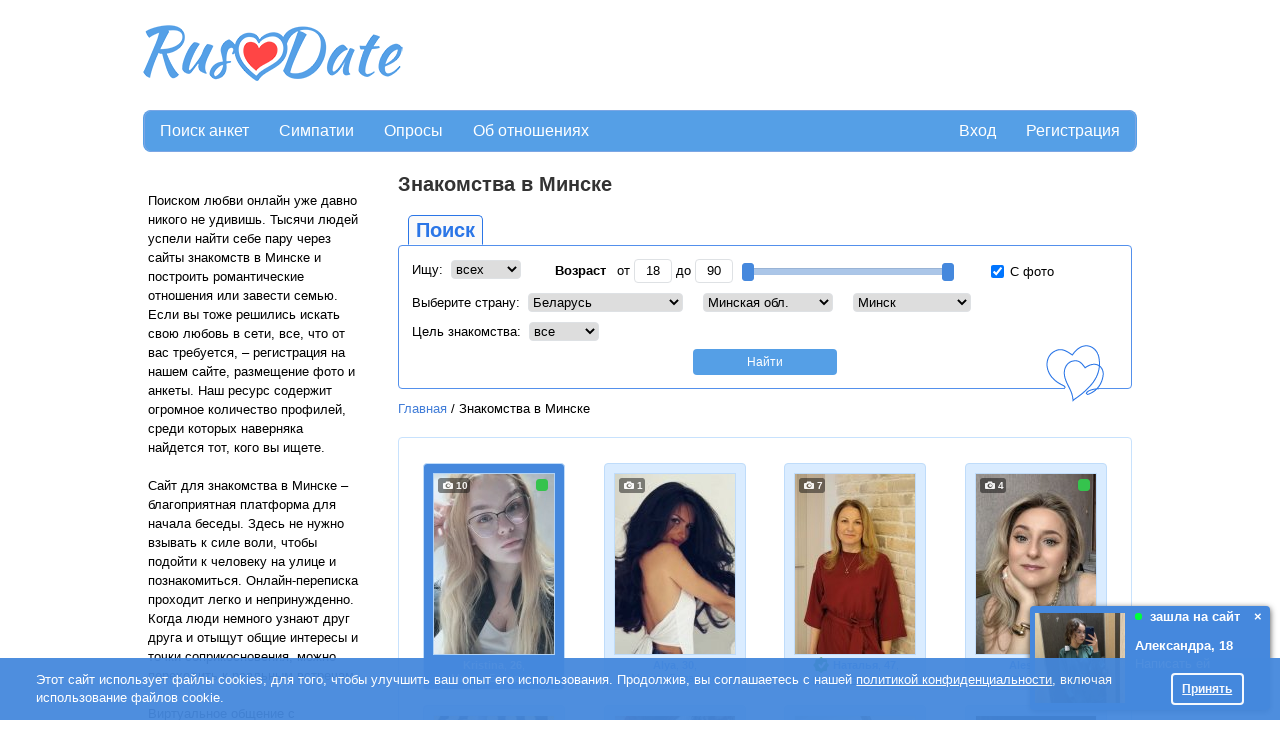

--- FILE ---
content_type: text/html; charset=utf-8
request_url: https://rusdate.net/filter/minsk
body_size: 14833
content:
<!DOCTYPE html>
<html class="mainHtml">
<head>
<meta http-equiv="Content-Type" content="text/html; charset=utf-8">
<link rel="shortcut icon" type="image/ico" href="https://cdn.datesupport.net/wl/rusdatenet/favicon.ico">
    <title>Знакомства в Минске - Сайт знакомств RusDate</title>
    <meta name="description" content="Серьезные знакомства для одиноких мужчин и женщин из города Минск. Одна из лучших баз анкет, инновационный поиск пары по фото и удобный фильтр по интересам." />

<link rel="canonical" href="https://rusdate.net/filter/minsk"/>
    
            <script type="application/ld+json">
            {
                "@context":"http://schema.org",
                "@type":"BreadcrumbList",
                "itemListElement":[
        {
	            "@type":"ListItem",
	            "position":"1",
	            "item":{
	                "@id":"https://rusdate.net/",
	                "name":"Главная"
	            }
            }, {
	            "@type":"ListItem",
	            "position":"2",
	            "item":{
	                "@id":"https://rusdate.net/filter/minsk",
	                "name":"Знакомства в Минске"
	            }
            }]}</script>
    <script type="application/ld+json">{"@context":"https://schema.org","@type":"WebApplication","name":"RusDate","url":"https://rusdate.net/filter/minsk","applicationCategory":"Dating","operatingSystem":"All","logo":"https://rusdate.net/wl/rusdatenet/logo.png","description":"Серьезные знакомства для одиноких мужчин и женщин из города Минск. Одна из лучших баз анкет, инновационный поиск пары по фото и удобный фильтр по интересам.","areaServed":{"@type":"City","name":"Minsk"},"sameAs":["https://rusdate.net"]}</script>
<meta property="og:type" content="website"/>
<meta property="og:image:width" content="1000"/>
<meta property="og:image:height" content="600"/>
<meta property="og:image" content="https://cdn.datesupport.net/site-images/sharing/default/15.jpg"/>
<meta property="og:image" content="https://cdn.datesupport.net/site-images/sharing/default/20.jpg"/>
<meta property="og:image" content="https://cdn.datesupport.net/site-images/sharing/default/4.jpg"/>
<meta property="og:image" content="https://cdn.datesupport.net/site-images/sharing/default/7.jpg"/>
<meta property="og:image" content="https://cdn.datesupport.net/site-images/sharing/default/1.jpg"/>



    <link rel="stylesheet" type="text/css" href="https://cdn.datesupport.net/css/rus/all_all.css?v=637"/>
    <link rel="stylesheet" type="text/css" href="https://cdn.datesupport.net/wl/rusdatenet/style-rus.css?v=637"/>
        <script type="text/javascript" src="https://cdn.datesupport.net/js/jquery-3.2.1.min.js"></script>
    <script type="text/javascript" src="https://cdn.datesupport.net/js/jquery-migrate-3.0.0.min.js"></script>
    <link rel="stylesheet" type="text/css" href="https://cdn.datesupport.net/css/fontello.css?v=637" media="screen"/>
    <script type="text/javascript" src="https://cdn.datesupport.net/js/jquery.jcarousel.min.js"></script>
    <script type="text/javascript" src="https://cdn.datesupport.net/js/longpoll.js?v=637"></script>
    <script type="text/javascript" src="https://cdn.datesupport.net/js/common.js?v=637"></script>
    <link rel="stylesheet" type="text/css"
          href="https://cdn.datesupport.net/js/jquery-ui/css/ui-lightness/jquery-ui-1.12.1.custom.css?v=637"/>
    <script type="text/javascript" src="https://cdn.datesupport.net/js/jquery-ui/jquery-ui-1.12.1.min.js?v=637"></script>
    <link rel="stylesheet" type="text/css" href="https://cdn.datesupport.net/css/jquery.fancybox-2.1.5.css?v=637"
          media="screen"/>
    <script type="text/javascript" src="https://cdn.datesupport.net/js/jquery.fancybox-2.1.5.js"></script>
    <script type="text/javascript" src="https://cdn.datesupport.net/js/common.desktop.jq3.js?v=637"></script>
    <script type="text/javascript" src="https://cdn.datesupport.net/js/jquery.browser.min.js"></script>
    <script type="module" src="https://cdn.datesupport.net/js/push.js?v=637"></script>
    <script type="text/javascript" src="https://cdn.datesupport.net/js/createjs.min.js?v=637"></script>
    <link rel="stylesheet" type="text/css" href="https://cdn.datesupport.net/css/slick.css">
    <script type="text/javascript" src="https://cdn.datesupport.net/js/slick.js"></script>
            <script type="text/javascript" src="https://cdn.datesupport.net/js/popup-message.js?v=637"></script>
                        <script type="text/javascript" src="https://cdn.datesupport.net/js/jquery.cycle.lite.min.js"></script>
            <script src="https://cdn.datesupport.net/js/jquery.ui.touch-punch.js"></script>
    <script>
        $(function () {
            var minAge = 18,
                maxAge = 90;
            jQuery(".age-range").slider({
                min: minAge,
                max: maxAge,
                                step: 1,
                values: [minAge, maxAge],
                range: true,
                slide: function (event, ui) {
                    if ((ui.values[1] - ui.values[0] < 5) && ('seo_catalog' == 'profile_about' || 'seo_catalog' == 'welcome' || 'seo_catalog' == '' || 'seo_catalog' == 'search' || 'seo_catalog' == 'likeornot' || 'seo_catalog' == 'search_advanced' || 'seo_catalog' == 'travelers' || 'seo_catalog' == 'search_int')) {
                        return false;
                    } else {
                        jQuery("#age_from").val(ui.values[0]);
                        jQuery("#age_to").val(ui.values[1]);
                    }
                },
                            });
            jQuery("#age_from").change(function () {
                var value1 = jQuery("#age_from").val();
                var value2 = jQuery("#age_to").val();
                if (parseInt(value1) > parseInt(value2)) {
                    value1 = value2;
                    jQuery("#age_from").val(value1);
                }
                jQuery(".age-range").slider("values", 0, value1);
                if ((parseInt(value2) - parseInt(value1)) < 5 && ('seo_catalog' == 'profile_about' || 'seo_catalog' == 'welcome' || 'seo_catalog' == '' || 'seo_catalog' == 'search' || 'seo_catalog' == 'likeornot' || 'seo_catalog' == 'search_advanced' || 'seo_catalog' == 'travelers' || 'seo_catalog' == 'search_int')) {
                    $(this).val(parseInt(value2) - 5).change();
                }
                if (parseInt(value1) < minAge) {
                    $(this).val(minAge).change();
                }
            });
            jQuery("#age_to").change(function () {
                var value1 = jQuery("#age_from").val();
                var value2 = jQuery("#age_to").val();
                if (value2 > maxAge) {
                    value2 = maxAge;
                    jQuery("#age_to").val(maxAge)
                }
                if (parseInt(value1) > parseInt(value2)) {
                    value2 = value1;
                    jQuery("#age_to").val(value2);
                }
                $(".age-range").slider("values", 1, value2);
                if ((parseInt(value2) - parseInt(value1)) < 5 && ('seo_catalog' == 'profile_about' || 'seo_catalog' == 'welcome' || 'seo_catalog' == '' || 'seo_catalog' == 'search' || 'seo_catalog' == 'likeornot' || 'seo_catalog' == 'search_advanced' || 'seo_catalog' == 'travelers' || 'seo_catalog' == 'search_int')) {
                    $(this).val(parseInt(value1) + 5).change();
                }
                if (parseInt(value2) > maxAge) {
                    $(this).val(maxAge).change();
                }
            });
            $("#age_to").change();
            $("#age_from").change();
            $(".search__age__txt").keydown(function (e) {
                if ($.inArray(e.keyCode, [46, 8, 9, 27, 13, 110, 190]) !== -1 ||
                    (e.keyCode == 65 && e.ctrlKey === true) ||
                    (e.keyCode >= 35 && e.keyCode <= 40)) {
                    return;
                }
                if ((e.shiftKey || (e.keyCode < 48 || e.keyCode > 57)) && (e.keyCode < 96 || e.keyCode > 105)) {
                    e.preventDefault();
                }
            });
        });

    </script>

    <!-- Google Identity Services -->
<script src="https://accounts.google.com/gsi/client" async defer></script>

<script type="text/javascript">

    const GOOGLE_CLIENT_ID = "654204469654-aer3d1spudca6o9peetdt2vrfie8kpr6.apps.googleusercontent.com";

    function handleCredentialResponse(response) {

        const form = new FormData();
        form.append("credential", response.credential);

        fetch('/handler_forms.php?form_name=google_one_tap_login', {
            method: 'POST',
            body: form,
            credentials: 'include'
        })
        .then(r => r.json())
        .then(data => {
            if (data.success && data.redirect_url) {
                window.location.href = data.redirect_url;
            } else {
                console.log('Google One Tap login failed', data);
            }
        });
    }

    function initOneTap() {
        if (!window.google || !google.accounts || !google.accounts.id) {
            console.warn('GIS not loaded yet');
            return;
        }

        google.accounts.id.initialize({
            client_id: GOOGLE_CLIENT_ID,
            callback: handleCredentialResponse,
            auto_select: false,
            cancel_on_tap_outside: false,
            context: "signin"
        });

        google.accounts.id.prompt();
    }

    window.addEventListener("load", initOneTap);
</script>


<meta property="fb:app_id" content="187936030858188" />                                                                                                                                   
<style type="text/css">
.ui-state-default, .ui-widget-content .ui-state-default, .ui-widget-header .ui-state-default, .ui-button, html .ui-button.ui-state-disabled:hover, html .ui-button.ui-state-disabled:active,.ui-slider-handle,
.ui-slider-handle:hover{background:#4588DD;border-color:#4588DD}
.search-advaced-more .search__advanced__label.list_close:before{background: #4588DD url(/site-images/icons/plus.png?v=1) no-repeat center center;}
	.search-advaced-more .search__advanced__label.list_open:before{background: #4588DD url(/site-images/icons/minus.png?v=1) no-repeat center center;}
.ui-slider-range {background:#4588DD;opacity:.4}
.search__item__favorit{border-bottom-color:#4588DD}
.polls__item.mainUsersPic.active,
.polls__item.mainUsersPic:hover{border-color: #4588DD;background: #4588DD;color: #ffffff;}
.polls__item.mainUsersPic.active:after,
.polls__item.mainUsersPic:hover:after{border-left-color:#ffffff;}
.wl-button--polls{background-color:#4588DD;color: #ffffff;}
.wl-button--polls:hover{color: #ffffff;}
</style>

            
            <!-- Facebook pixel code for own ads -->
            <script>
                !function(f,b,e,v,n,t,s){if(f.fbq)return;n=f.fbq=function(){n.callMethod?
                    n.callMethod.apply(n,arguments):n.queue.push(arguments)};if(!f._fbq)f._fbq=n;
                    n.push=n;n.loaded=!0;n.version='2.0';n.queue=[];t=b.createElement(e);t.async=!0;
                    t.src=v;s=b.getElementsByTagName(e)[0];s.parentNode.insertBefore(t,s)}(window,
                    document,'script','https://connect.facebook.net/en_US/fbevents.js');
                fbq('init', '1061871880590588'); // Insert your pixel ID here.
                fbq('track', 'PageView');
            </script>
            <noscript><img height="1" width="1" style="display:none"
                           src="https://www.facebook.com/tr?id=1061871880590588&ev=PageView&noscript=1"
                /></noscript>
            <!-- DO NOT MODIFY -->
            <!-- Facebook pixel code for own ads -->
        
    
    <script type="text/javascript">
        window.dataLayer = window.dataLayer || [];
    </script>

        
        
        
        
        
        
        
        
            
        <script>
        <!-- Google Tag Manager -->
        (function(w,d,s,l,i){w[l]=w[l]||[];w[l].push({'gtm.start':
        new Date().getTime(),event:'gtm.js'});var f=d.getElementsByTagName(s)[0],
        j=d.createElement(s),dl=l!='dataLayer'?'&l='+l:'';j.async=true;j.src=
        'https://www.googletagmanager.com/gtm.js?id='+i+dl;f.parentNode.insertBefore(j,f);
        })(window,document,'script','dataLayer','GTM-M68B3B3');
        <!-- End Google Tag Manager  -->
        </script>
        
        
        
        
        
        
        
        
        
        
        
        
        
        
        
        
    
    
    
    
    

</head>
<body class="class-seo_catalog ">
<!-- Google Tag Manager (noscript) -->
<noscript><iframe src="https://www.googletagmanager.com/ns.html?id=GTM-M68B3B3"
height="0" width="0" style="display:none;visibility:hidden"></iframe></noscript>
<!-- End Google Tag Manager (noscript)  -->

    <script>
    (function(i,s,o,g,r,a,m){i['GoogleAnalyticsObject']=r;i[r]=i[r]||function(){
    (i[r].q=i[r].q||[]).push(arguments)},i[r].l=1*new Date();a=s.createElement(o),
    m=s.getElementsByTagName(o)[0];a.async=1;a.src=g;m.parentNode.insertBefore(a,m)
    })(window,document,'script','//www.google-analytics.com/analytics.js','ga');
    ga('create', 'UA-1289952-40', 'auto');
    ga('send', 'pageview');
    </script>
    


<script>
function EcommerceHit() {
        return false;
}
</script>
<script>
    var common_data = {
        timestamp: 1769831124,
        apiver: '1.1',
        apilang: 'rus',
        own_member_id: 0    };

    const API_URL = '/api/get_rest.php';
    const API_UPLOAD_URL = '/api/get_rest.php';

        setInterval(function () {
        common_data.timestamp++;
    }, 1000);

            
        var translations = {
            'CHAT_NEW_MESSAGE': "Новое сообщение!",
        };

        try {
            localStorage.user_sound_alert = 1;
        }
        catch(e) {

        }
    </script>
<div id="wltomenu"></div>
<div id="mainDiv">
<div id="mainBg">

    
            <div id="wltop_menu">
                   </div>
        <div id="logo">
            <table>
    <tr>
        <td id="imgTd">
            <a href="/">
                <img id="logoImg" src="https://cdn.datesupport.net/wl/rusdatenet/logo.png" title="РусДэйт" alt="РусДэйт"/>
            </a>
        </td>
                    <td id="textTd">
                <div id="top_banner_div">
                                            <script async src="//pagead2.googlesyndication.com/pagead/js/adsbygoogle.js"></script>
<ins class="adsbygoogle"
     style="display:inline-block;width:728px;height:90px"
     data-ad-client="ca-pub-6620147734904702"
     data-ad-slot="9640255267"></ins>
<script>
(adsbygoogle = window.adsbygoogle || []).push({});
</script>
                                    </div>
            </td>
                        </tr>
</table>
        </div>
    
        <div class="HorMenu" id="Top">   
                        
            <ul>
<li><a href="/" alt="Поиск анкет" title="Поиск анкет">Поиск анкет</a></li>
      
		<li><a href="/likeornot"  alt="Быстрые знакомства по фото" title="Симпатии">Симпатии</a></li>
		    
     
	
    	    <li class="top-menu-new"><a href="/polls_list" alt="Опросы про отношения" title="Опросы">Опросы</a></li>
    						<li><a href="/relations" alt="Об отношениях" title="Об отношениях">Об отношениях</a></li>
						
	
    <li id="reg"><a href="/register" alt="Регистрация" title="Регистрация">Регистрация</a></li>	
	<li id="enter"><a href="/login" alt="Вход в сайт знакомст" title="Вход">Вход</a></li>
</ul>                
           
    </div>
    
     
<div id="mainContent">
	<div class="sexybg">
		<table id="mainTable">
			<tbody>
				<tr>
					<td id="mainTableLeftTd">
						<table class="banner_to_bottom">
							<tbody>
								<tr class="top-row">
									<td class="top-cell" style="vertical-align: text-top;">
										<div class="left_container_box" id="welcom_text_box">
                                            <div id="top_welcom_text">
                                                                                                    <br>
                                                    <p>Поиском любви онлайн уже давно никого не удивишь. Тысячи людей успели найти себе пару через сайты знакомств в Минске и построить романтические отношения или завести семью. Если вы тоже решились искать свою любовь в сети, все, что от вас требуется, &ndash; регистрация на нашем сайте, размещение фото и анкеты. Наш ресурс содержит огромное количество профилей, среди которых наверняка найдется тот, кого вы ищете.</p>
<p>&nbsp;</p>
<p>Сайт для знакомства в Минске &ndash; благоприятная платформа для начала беседы. Здесь не нужно взывать к силе воли, чтобы подойти к человеку на улице и познакомиться. Онлайн-переписка проходит легко и непринужденно. Когда люди немного узнают друг друга и отыщут общие интересы и точки соприкосновения, можно переходить к реальным встречам.</p>
<p>&nbsp;</p>
<p>Виртуальное общение с женщинами и мужчинами из города Минск повышает самооценку. Ведь онлайн легче найти поклонников, которые не будут скупиться на комплименты. Уже ради этого стоит завести профиль.</p>
                                                                                            </div>

                                            <br />

                                            <input class="input_register_b" type="button" value="Регистрация" onclick="location.href='/register'" />
                                            <br />
                                            <br />
                                            <input class="input_register_b" type="button" value="Вход" onclick="location.href='/login'" />
                                        </div>
									</td>
								</tr>
							</tbody>
						</table>
					</td>
                    <td id="mainTableRightTd">
                    
                        <h1>Знакомства в Минске</h1>                        <br>
                        <div id="TopButtonContainer" class="search_box_top_bg">
                            <ul>
                                <li class="selected"><a href="javascript:void(0)">Поиск</a></li>
                            </ul>
                            <div class="fix"></div>
                        </div>
                        <div id="search_box_container" class="mainTableRightTdDiv ">
	                        <form method="GET" action="/">
                                <input type="hidden" name="action" value="search" />
                                <input type="hidden" name="op" value="s" />
                                <input type="hidden" name="operation" value="search" />

                                <div class="search__form__line search__form__line_no_margin_bottom">
                                                                            <span>
	                            	        Ищу:&nbsp;
                                        </span>

                                        <select name="genre">
                                            <option value="2" >мужчин</option>
                                            <option value="1" >женщин</option>
                                            <option value="0" selected>всех</option>
                                        </select>
                                    	                            	<div class="dib__vam ml__30">
	                            		<span class="search__advanced__label">Возраст</span>&nbsp;
	                            		от 
<input type="text" class="search__age__txt" id="age_from" name="age_from" value="18" maxlength="2" style="width: 20px;" /> до 
<input type="text" class="search__age__txt" id="age_to" name="age_to" value="90" maxlength="2" style="width: 20px;" />
<div class="age-wrapper">
  <div class="age-range"></div>
</div>
	                            	</div>
	                            	<div class="dib__vam ml__30">
	                            		<label>
                                            <input style="border:none;" class="RadioButton" type="checkbox" name="look_photo" value="1" checked="checked" />
                                            С фото
                                        </label>
	                            	</div>
	                            </div>
	                            <div class="clear" style="clear:both;float:none"></div>
	                            <div class="search_form_fifethline search_form_fifethline_with_mr" style="padding-bottom: 8px;">
	                            	<div class="dib__vam" style="margin:0 8px;">
	                            		<span>
	                            			Выберите страну:&nbsp;
	                            		</span>

	                            		<select name="geo_country" id="geo_countries" data-show="regions">
	                            			<option value="0">Любая страна</option>
	                            				                            			<option value="3000000" >
	                            				Австралия
	                            			</option>
	                            				                            			<option value="4000000" >
	                            				Австрия
	                            			</option>
	                            				                            			<option value="5000000" >
	                            				Азербайджан
	                            			</option>
	                            				                            			<option value="121000000" >
	                            				Албания
	                            			</option>
	                            				                            			<option value="1000000" >
	                            				Аргентина
	                            			</option>
	                            				                            			<option value="2000000" >
	                            				Армения
	                            			</option>
	                            				                            			<option value="132000000" >
	                            				Афганистан
	                            			</option>
	                            				                            			<option value="6000000" selected>
	                            				Беларусь
	                            			</option>
	                            				                            			<option value="7000000" >
	                            				Бельгия
	                            			</option>
	                            				                            			<option value="11000000" >
	                            				Болгария
	                            			</option>
	                            				                            			<option value="123000000" >
	                            				Боливия
	                            			</option>
	                            				                            			<option value="122000000" >
	                            				Босния и Герцеговина
	                            			</option>
	                            				                            			<option value="10000000" >
	                            				Бразилия
	                            			</option>
	                            				                            			<option value="101000000" >
	                            				Великобритания
	                            			</option>
	                            				                            			<option value="37000000" >
	                            				Венгрия
	                            			</option>
	                            				                            			<option value="104000000" >
	                            				Вьетнам
	                            			</option>
	                            				                            			<option value="30000000" >
	                            				Германия
	                            			</option>
	                            				                            			<option value="36000000" >
	                            				Гонконг
	                            			</option>
	                            				                            			<option value="31000000" >
	                            				Греция
	                            			</option>
	                            				                            			<option value="29000000" >
	                            				Грузия
	                            			</option>
	                            				                            			<option value="22000000" >
	                            				Дания
	                            			</option>
	                            				                            			<option value="23000000" >
	                            				Доминиканская респ.
	                            			</option>
	                            				                            			<option value="24000000" >
	                            				Египет
	                            			</option>
	                            				                            			<option value="44000000" >
	                            				Израиль
	                            			</option>
	                            				                            			<option value="38000000" >
	                            				Индия
	                            			</option>
	                            				                            			<option value="39000000" >
	                            				Индонезия
	                            			</option>
	                            				                            			<option value="48000000" >
	                            				Иордания
	                            			</option>
	                            				                            			<option value="42000000" >
	                            				Ирландия
	                            			</option>
	                            				                            			<option value="188000000" >
	                            				Исландия
	                            			</option>
	                            				                            			<option value="85000000" >
	                            				Испания
	                            			</option>
	                            				                            			<option value="45000000" >
	                            				Италия
	                            			</option>
	                            				                            			<option value="49000000" >
	                            				Казахстан
	                            			</option>
	                            				                            			<option value="13000000" >
	                            				Канада
	                            			</option>
	                            				                            			<option value="117000000" >
	                            				Катар
	                            			</option>
	                            				                            			<option value="20000000" >
	                            				Кипр
	                            			</option>
	                            				                            			<option value="16000000" >
	                            				Китай
	                            			</option>
	                            				                            			<option value="19000000" >
	                            				Куба
	                            			</option>
	                            				                            			<option value="52000000" >
	                            				Кыргызстан
	                            			</option>
	                            				                            			<option value="53000000" >
	                            				Латвия
	                            			</option>
	                            				                            			<option value="56000000" >
	                            				Литва
	                            			</option>
	                            				                            			<option value="57000000" >
	                            				Люксембург
	                            			</option>
	                            				                            			<option value="58000000" >
	                            				Македония
	                            			</option>
	                            				                            			<option value="199000000" >
	                            				Мальдивы
	                            			</option>
	                            				                            			<option value="61000000" >
	                            				Мексика
	                            			</option>
	                            				                            			<option value="62000000" >
	                            				Молдова
	                            			</option>
	                            				                            			<option value="64000000" >
	                            				Монголия
	                            			</option>
	                            				                            			<option value="209000000" >
	                            				Намибия
	                            			</option>
	                            				                            			<option value="34000000" >
	                            				Нидерланды
	                            			</option>
	                            				                            			<option value="68000000" >
	                            				Новая Зеландия
	                            			</option>
	                            				                            			<option value="70000000" >
	                            				Норвегия
	                            			</option>
	                            				                            			<option value="98000000" >
	                            				ОАЭ
	                            			</option>
	                            				                            			<option value="73000000" >
	                            				Перу
	                            			</option>
	                            				                            			<option value="74000000" >
	                            				Польша
	                            			</option>
	                            				                            			<option value="75000000" >
	                            				Португалия
	                            			</option>
	                            				                            			<option value="79000000" >
	                            				Россия
	                            			</option>
	                            				                            			<option value="78000000" >
	                            				Румыния
	                            			</option>
	                            				                            			<option value="130000000" >
	                            				Сербия
	                            			</option>
	                            				                            			<option value="82000000" >
	                            				Словакия
	                            			</option>
	                            				                            			<option value="83000000" >
	                            				Словения
	                            			</option>
	                            				                            			<option value="102000000" >
	                            				США
	                            			</option>
	                            				                            			<option value="91000000" >
	                            				Таджикистан
	                            			</option>
	                            				                            			<option value="90000000" >
	                            				Тайвань
	                            			</option>
	                            				                            			<option value="92000000" >
	                            				Тайланд
	                            			</option>
	                            				                            			<option value="96000000" >
	                            				Туркменистан
	                            			</option>
	                            				                            			<option value="94000000" >
	                            				Турция
	                            			</option>
	                            				                            			<option value="103000000" >
	                            				Узбекистан
	                            			</option>
	                            				                            			<option value="100000000" >
	                            				Украина
	                            			</option>
	                            				                            			<option value="249000000" >
	                            				Уругвай
	                            			</option>
	                            				                            			<option value="220000000" >
	                            				Филиппины
	                            			</option>
	                            				                            			<option value="27000000" >
	                            				Финляндия
	                            			</option>
	                            				                            			<option value="28000000" >
	                            				Франция
	                            			</option>
	                            				                            			<option value="18000000" >
	                            				Хорватия
	                            			</option>
	                            				                            			<option value="127000000" >
	                            				Черногория
	                            			</option>
	                            				                            			<option value="21000000" >
	                            				Чехия
	                            			</option>
	                            				                            			<option value="15000000" >
	                            				Чили
	                            			</option>
	                            				                            			<option value="88000000" >
	                            				Швейцария
	                            			</option>
	                            				                            			<option value="87000000" >
	                            				Швеция
	                            			</option>
	                            				                            			<option value="26000000" >
	                            				Эстония
	                            			</option>
	                            				                            			<option value="168000000" >
	                            				Эфиопия
	                            			</option>
	                            				                            			<option value="76000000" >
	                            				ЮАР
	                            			</option>
	                            				                            			<option value="84000000" >
	                            				Южная Корея
	                            			</option>
	                            				                            			<option value="47000000" >
	                            				Япония
	                            			</option>
	                            				                            		</select>
	                            	</div>
	                            	<div class="dib__vam" style="margin:0 8px;">

		                            	<select name="geo_region" id="geo_regions" data-show="cities" data-title="Любой регион">
		                            		<option value="0">Любой регион</option>
		                            				                            		<option value="6001000" >
		                            			Брестская обл.
		                            		</option>
		                            				                            		<option value="6006000" >
		                            			Витебская обл.
		                            		</option>
		                            				                            		<option value="6002000" >
		                            			Гомельская обл.
		                            		</option>
		                            				                            		<option value="6003000" >
		                            			Гродненская обл.
		                            		</option>
		                            				                            		<option value="6004000" selected>
		                            			Минская обл.
		                            		</option>
		                            				                            		<option value="6005000" >
		                            			Могилевская обл.
		                            		</option>
		                            				                            	</select>
	                            	</div>

	                            	<div class="dib__vam" style="margin:0 8px;">
	                            		<select name="geo_city" id="geo_cities" data-title="Любой город">
	                            			<option value="0">Любой город</option>
	                            				                            			<option value="6004032" >
	                            				Атолино
	                            			</option>
	                            				                            			<option value="6004001" >
	                            				Березино
	                            			</option>
	                            				                            			<option value="6004002" >
	                            				Бобр
	                            			</option>
	                            				                            			<option value="6004003" >
	                            				Борисов
	                            			</option>
	                            				                            			<option value="6004034" >
	                            				Боровляны
	                            			</option>
	                            				                            			<option value="6004025" >
	                            				Вилейка
	                            			</option>
	                            				                            			<option value="6004026" >
	                            				Воложин
	                            			</option>
	                            				                            			<option value="6004006" >
	                            				Городея
	                            			</option>
	                            				                            			<option value="6004005" >
	                            				Дзержинск
	                            			</option>
	                            				                            			<option value="6004041" >
	                            				Дружный
	                            			</option>
	                            				                            			<option value="6004036" >
	                            				Ждановичи
	                            			</option>
	                            				                            			<option value="6004008" >
	                            				Жодино
	                            			</option>
	                            				                            			<option value="6004027" >
	                            				Заславль
	                            			</option>
	                            				                            			<option value="6004028" >
	                            				Зеленый Бор
	                            			</option>
	                            				                            			<option value="6004007" >
	                            				Ивенец
	                            			</option>
	                            				                            			<option value="6004009" >
	                            				Клецк
	                            			</option>
	                            				                            			<option value="6004031" >
	                            				Колодищи
	                            			</option>
	                            				                            			<option value="6004043" >
	                            				Копище
	                            			</option>
	                            				                            			<option value="6004010" >
	                            				Копыль
	                            			</option>
	                            				                            			<option value="6004046" >
	                            				Красное
	                            			</option>
	                            				                            			<option value="6004011" >
	                            				Крупки
	                            			</option>
	                            				                            			<option value="6004012" >
	                            				Логойск
	                            			</option>
	                            				                            			<option value="6004030" >
	                            				Любань
	                            			</option>
	                            				                            			<option value="6004013" >
	                            				Марьина Горка
	                            			</option>
	                            				                            			<option value="6004042" >
	                            				Мачулищи
	                            			</option>
	                            				                            			<option value="6004014" selected>
	                            				Минск
	                            			</option>
	                            				                            			<option value="6004040" >
	                            				Михановичи
	                            			</option>
	                            				                            			<option value="6004015" >
	                            				Молодечно
	                            			</option>
	                            				                            			<option value="6004016" >
	                            				Мядель
	                            			</option>
	                            				                            			<option value="6004038" >
	                            				Нарочь
	                            			</option>
	                            				                            			<option value="6004017" >
	                            				Несвиж
	                            			</option>
	                            				                            			<option value="6004018" >
	                            				Пинск
	                            			</option>
	                            				                            			<option value="6004035" >
	                            				Правдинский
	                            			</option>
	                            				                            			<option value="6004044" >
	                            				Привольный
	                            			</option>
	                            				                            			<option value="6004048" >
	                            				Прилуки
	                            			</option>
	                            				                            			<option value="6004047" >
	                            				Радошковичи
	                            			</option>
	                            				                            			<option value="6004033" >
	                            				Самохваловичи
	                            			</option>
	                            				                            			<option value="6004045" >
	                            				Сеница
	                            			</option>
	                            				                            			<option value="6004019" >
	                            				Слуцк
	                            			</option>
	                            				                            			<option value="6004039" >
	                            				Смиловичи
	                            			</option>
	                            				                            			<option value="6004020" >
	                            				Смолевичи
	                            			</option>
	                            				                            			<option value="6004021" >
	                            				Солигорск
	                            			</option>
	                            				                            			<option value="6004022" >
	                            				Старые Дороги
	                            			</option>
	                            				                            			<option value="6004023" >
	                            				Столбцы
	                            			</option>
	                            				                            			<option value="6004037" >
	                            				Тарасово
	                            			</option>
	                            				                            			<option value="6004024" >
	                            				Узда
	                            			</option>
	                            				                            			<option value="6004029" >
	                            				Фаниполь
	                            			</option>
	                            				                            			<option value="6004004" >
	                            				Червень
	                            			</option>
	                            				                            		</select>
	                            		<input type="hidden" name="geo_select" id="geo_select" value="6004014" />
	                            	</div>
	                            	<div class="dib__vam look_target" style="margin:0 8px;">
	                            		<span>Цель знакомства:&nbsp;</span>
	                            		<select name="look_target" id="search_look_target">
		                            		<option value="0" selected>все</option>
		                            				                            		<option value="1" >
		                            			дружба
		                            		</option>
		                            				                            		<option value="2" >
		                            			любовь
		                            		</option>
		                            				                            		<option value="3" >
		                            			брак
		                            		</option>
		                            				                            		<option value="4" >
		                            			встреча
		                            		</option>
		                            			                            		</select>
	                            	</div>
	                            </div>
	                            <div class="clear" style="clear:both;float:none"></div>
	                            <div class="search_form_fifethline" style="text-align:center;padding-bottom: 8px;">
	                            	<input class="input_find_b" type="submit" value="Найти" /><br>
	                            </div>

	                        </form>
	                        <div id="search-image" ></div>
	                    </div>

                                                    <div itemscope="" itemtype="http://schema.org/BreadcrumbList" id="breadcrumbs">
                                                                                                            <span itemscope="" itemprop="itemListElement" itemtype="http://schema.org/ListItem">
                                            <a itemprop="item" href="/" title="Главная"><span itemprop="name">Главная</span></a>
                                            <meta itemprop="position" content="1" />
                                        </span>/
                                                                                                                                                <span itemscope="" itemprop="itemListElement" itemtype="http://schema.org/ListItem">
                                            <a itemprop="item" title="Знакомства в Минске" style="color:#000 !important;"><span itemprop="name">Знакомства в Минске</span></a>
                                            <meta itemprop="position" content="2" />
                                        </span>
                                                                                                </div>
                        
	                    <br />

                                                <div class="mainTableRightTdDiv">
                            <div class="newface__sex newface__sex--nouser clearfix">
                                                                <div class="newface__sex__item">
                                    <div class="mainUsersPic counted mainUsersPicBold" style="background: #4588DD;">
                                                    <img class="online" src="https://cdn.datesupport.net/site-images/icons/default/online-rus2.png">
                                            <a href="/u/ru3684845" title="">
                                                                                        <div class="view__profile__maininfo__photocount" id="count_fotos">
                                                <i class="icon-camera" ></i><span>10</span>
                                            </div>
                                                                                                    
        <script type="text/javascript">
            $(document).ready(function() {
                
                $('.slider-ProfileBold-13232045').cycle({
                    fx:     'fade', 
                    speed:   300, 
                    timeout: 3000, 
                    pause:   1 
                });
                
                
            });
        </script>
          
        <div class="slider-ProfileBold-13232045" style="width:122px;height:182px;margin:0 auto;border:none;">
                        <div class="contentdiv" style="width:122px;height:182px;padding:0px;margin:0px;border:none;">
                <img src="https://cdn.datesupport.net/photos/45/2045/13232045/tb_o3t0oovs9v.jpg" border="0">
            </div>
                        <div class="contentdiv" style="width:122px;height:182px;padding:0px;margin:0px;border:none;">
                <img src="https://cdn.datesupport.net/photos/45/2045/13232045/tb_9pbv8lses4.jpg" border="0">
            </div>
                        <div class="contentdiv" style="width:122px;height:182px;padding:0px;margin:0px;border:none;">
                <img src="https://cdn.datesupport.net/photos/45/2045/13232045/tb_uuxo8rhyo2.jpg" border="0">
            </div>
                        <div class="contentdiv" style="width:122px;height:182px;padding:0px;margin:0px;border:none;">
                <img src="https://cdn.datesupport.net/photos/45/2045/13232045/tb_ncr6hi6j6o.jpg" border="0">
            </div>
                        <div class="contentdiv" style="width:122px;height:182px;padding:0px;margin:0px;border:none;">
                <img src="https://cdn.datesupport.net/photos/45/2045/13232045/tb_4myebnucnf.jpg" border="0">
            </div>
                        <div class="contentdiv" style="width:122px;height:182px;padding:0px;margin:0px;border:none;">
                <img src="https://cdn.datesupport.net/photos/45/2045/13232045/tb_pptiybthcw.jpg" border="0">
            </div>
                        <div class="contentdiv" style="width:122px;height:182px;padding:0px;margin:0px;border:none;">
                <img src="https://cdn.datesupport.net/photos/45/2045/13232045/tb_7r31joe8hh.jpg" border="0">
            </div>
                        <div class="contentdiv" style="width:122px;height:182px;padding:0px;margin:0px;border:none;">
                <img src="https://cdn.datesupport.net/photos/45/2045/13232045/tb_pgzdwxki58.jpg" border="0">
            </div>
                        <div class="contentdiv" style="width:122px;height:182px;padding:0px;margin:0px;border:none;">
                <img src="https://cdn.datesupport.net/photos/45/2045/13232045/tb_pm7jvi9oel.jpg" border="0">
            </div>
                        <div class="contentdiv" style="width:122px;height:182px;padding:0px;margin:0px;border:none;">
                <img src="https://cdn.datesupport.net/photos/45/2045/13232045/tb_zoux0gph6k.jpg" border="0">
            </div>
                    </div>
                                            </a>
                                        <div class="newFaceLink" style="word-wrap: break-word;">
                                                                                        <b><a href="/u/ru3684845">Kristina</a></b>,&nbsp;<b>26</b>,
                                            <div class="region__item">Минск, Беларусь</div>
                                        </div>
                                    </div>
                                </div>
                                                                <div class="newface__sex__item">
                                    <div class="mainUsersPic counted " >
                                                                                    <a href="/u/ru1066236669069" title="">
                                                                                        <div class="view__profile__maininfo__photocount" id="count_fotos">
                                                <i class="icon-camera" ></i><span>1</span>
                                            </div>
                                                                                                    <img src="https://cdn.datesupport.net/photos/15/2415/15277415/tb_pnqp6h9ljy.jpg" alt="Alya" />
                                            </a>
                                        <div class="newFaceLink" style="word-wrap: break-word;">
                                                                                        <b><a href="/u/ru1066236669069">Alya</a></b>,&nbsp;<b>30</b>,
                                            <div class="region__item">Минск, Беларусь</div>
                                        </div>
                                    </div>
                                </div>
                                                                <div class="newface__sex__item">
                                    <div class="mainUsersPic counted " >
                                                                                    <a href="/u/ru6263264" title="">
                                                                                        <div class="view__profile__maininfo__photocount" id="count_fotos">
                                                <i class="icon-camera" ></i><span>7</span>
                                            </div>
                                                                                                    <img src="https://cdn.datesupport.net/photos/161/3561/13133561/tb_g67t73wiy3.jpg" alt="Наталья" />
                                            </a>
                                        <div class="newFaceLink" style="word-wrap: break-word;">
                                                                                        <span class="accept_sign profile_sn_verified verified_all verified_all_relative" title="Эта анкета была верифицирована через email, социальные сети и телефон. Вы  так же можете пройти верификацию на странице своей анкеты.">&nbsp;&nbsp;&nbsp;&nbsp;</span>
                                                                                        <b><a href="/u/ru6263264">Наталья</a></b>,&nbsp;<b>47</b>,
                                            <div class="region__item">Минск, Беларусь</div>
                                        </div>
                                    </div>
                                </div>
                                                                <div class="newface__sex__item">
                                    <div class="mainUsersPic counted " >
                                                    <img class="online" src="https://cdn.datesupport.net/site-images/icons/default/online-rus2.png">
                                            <a href="/u/ru6524951048931" title="">
                                                                                        <div class="view__profile__maininfo__photocount" id="count_fotos">
                                                <i class="icon-camera" ></i><span>4</span>
                                            </div>
                                                                                                    <img src="https://cdn.datesupport.net/photos/15/2015/15112015/tb_lpcqkljbqo.jpg" alt="Alesia" />
                                            </a>
                                        <div class="newFaceLink" style="word-wrap: break-word;">
                                                                                        <b><a href="/u/ru6524951048931">Alesia</a></b>,&nbsp;<b>44</b>,
                                            <div class="region__item">Минск, Беларусь</div>
                                        </div>
                                    </div>
                                </div>
                                                                <div class="newface__sex__item">
                                    <div class="mainUsersPic counted " >
                                                    <img class="online" src="https://cdn.datesupport.net/site-images/icons/default/online-rus2.png">
                                            <a href="/u/ru5893499804344" title="">
                                                                                        <div class="view__profile__maininfo__photocount" id="count_fotos">
                                                <i class="icon-camera" ></i><span>4</span>
                                            </div>
                                                                                                    <img src="https://cdn.datesupport.net/photos/100/900/16565900/tb_gkvqusxo1c.jpg" alt="Elena" />
                                            </a>
                                        <div class="newFaceLink" style="word-wrap: break-word;">
                                                                                        <b><a href="/u/ru5893499804344">Elena</a></b>,&nbsp;<b>35</b>,
                                            <div class="region__item">Минск, Беларусь</div>
                                        </div>
                                    </div>
                                </div>
                                                                <div class="newface__sex__item">
                                    <div class="mainUsersPic counted " >
                                                                                    <a href="/u/ru2136946082413" title="">
                                                                                        <div class="view__profile__maininfo__photocount" id="count_fotos">
                                                <i class="icon-camera" ></i><span>1</span>
                                            </div>
                                                                                                    <img src="https://cdn.datesupport.net/photos/59/4059/16604059/tb_wpv3txrl5c.jpg" alt="Наталья" />
                                            </a>
                                        <div class="newFaceLink" style="word-wrap: break-word;">
                                                                                        <b><a href="/u/ru2136946082413">Наталья</a></b>,&nbsp;<b>44</b>,
                                            <div class="region__item">Минск, Беларусь</div>
                                        </div>
                                    </div>
                                </div>
                                                                <div class="newface__sex__item">
                                    <div class="mainUsersPic counted " >
                                                    <img class="online" src="https://cdn.datesupport.net/site-images/icons/default/online-rus2.png">
                                            <a href="/u/ru2692498" title="">
                                                                                        <div class="view__profile__maininfo__photocount" id="count_fotos">
                                                <i class="icon-camera" ></i><span>4</span>
                                            </div>
                                                                                                    <img src="https://cdn.datesupport.net/photos/6/3606/14428606/tb_jrwgcsz7xe.jpg" alt="Anna" />
                                            </a>
                                        <div class="newFaceLink" style="word-wrap: break-word;">
                                                                                        <b><a href="/u/ru2692498">Anna</a></b>,&nbsp;<b>43</b>,
                                            <div class="region__item">Минск, Беларусь</div>
                                        </div>
                                    </div>
                                </div>
                                                                <div class="newface__sex__item">
                                    <div class="mainUsersPic counted " >
                                                                                    <a href="/u/ru7803268" title="">
                                                                                        <div class="view__profile__maininfo__photocount" id="count_fotos">
                                                <i class="icon-camera" ></i><span>1</span>
                                            </div>
                                                                                                    <img src="https://cdn.datesupport.net/photos/145/2345/14677345/tb_lgo7ahi7t0.jpg" alt="Лейла" />
                                            </a>
                                        <div class="newFaceLink" style="word-wrap: break-word;">
                                                                                        <b><a href="/u/ru7803268">Лейла</a></b>,&nbsp;<b>35</b>,
                                            <div class="region__item">Минск, Беларусь</div>
                                        </div>
                                    </div>
                                </div>
                                                            </div>
                            <br>
                            <div style="text-align: center;">
                                <div class="wrap_input--triangle">
                                    <span class="triangle-span"></span>
                                    <input class="input_register_b" type="button" value="еще анкеты женщин" onclick="location.href='/?action=search&op=s&geo_select=6004014&look_photo=1&genre=1&look_genre=2'">
                                </div>
                            </div>
                            <br>
                        </div>
                                                <br>
                                                <div class="mainTableRightTdDiv">
        					<div class="newface__sex newface__sex--nouser clearfix">
                                                                <div class="newface__sex__item">
                                    <div class="mainUsersPic counted " >
                                                                                    <a href="/u/ru9774599" title="">
                                                                                        <div class="view__profile__maininfo__photocount" id="count_fotos">
                                                <i class="icon-camera" ></i><span>12</span>
                                            </div>
                                                                                                    <img src="https://cdn.datesupport.net/photos/37/1637/13346637/tb_gi3cvfvoze.jpg" alt="Михаил" />
                                            </a>
                                        <div class="newFaceLink" style="word-wrap: break-word;">
                                                                                        <b><a href="/u/ru9774599">Михаил</a></b>,&nbsp;<b>59</b>,
                                            <div class="region__item">Минск, Беларусь</div>
                                        </div>
                                    </div>
                                </div>
                                                                <div class="newface__sex__item">
                                    <div class="mainUsersPic counted " >
                                                                                    <a href="/u/ru7952734" title="">
                                                                                        <div class="view__profile__maininfo__photocount" id="count_fotos">
                                                <i class="icon-camera" ></i><span>1</span>
                                            </div>
                                                                                                    <img src="https://cdn.datesupport.net/photos/122/722/14840722/tb_v428kne4ye.jpg" alt="Иван" />
                                            </a>
                                        <div class="newFaceLink" style="word-wrap: break-word;">
                                                                                        <b><a href="/u/ru7952734">Иван</a></b>,&nbsp;<b>41</b>,
                                            <div class="region__item">Минск, Беларусь</div>
                                        </div>
                                    </div>
                                </div>
                                                                <div class="newface__sex__item">
                                    <div class="mainUsersPic counted " >
                                                    <img class="online" src="https://cdn.datesupport.net/site-images/icons/default/online-rus2.png">
                                            <a href="/u/ru6299221" title="">
                                                                                        <div class="view__profile__maininfo__photocount" id="count_fotos">
                                                <i class="icon-camera" ></i><span>2</span>
                                            </div>
                                                                                                    <img src="https://cdn.datesupport.net/photos/122/1122/12576122/tb_o233thmjnr.jpg" alt="Павел" />
                                            </a>
                                        <div class="newFaceLink" style="word-wrap: break-word;">
                                                                                        <span class="accept_sign profile_sn_verified verified_all verified_all_relative" title="Эта анкета была верифицирована через email, социальные сети и телефон. Вы  так же можете пройти верификацию на странице своей анкеты.">&nbsp;&nbsp;&nbsp;&nbsp;</span>
                                                                                        <b><a href="/u/ru6299221">Павел</a></b>,&nbsp;<b>44</b>,
                                            <div class="region__item">Минск, Беларусь</div>
                                        </div>
                                    </div>
                                </div>
                                                                <div class="newface__sex__item">
                                    <div class="mainUsersPic counted " >
                                                                                    <a href="/u/ru8721947860567" title="">
                                                                                        <div class="view__profile__maininfo__photocount" id="count_fotos">
                                                <i class="icon-camera" ></i><span>2</span>
                                            </div>
                                                                                                    <img src="https://cdn.datesupport.net/photos/158/3358/15828358/tb_6amfjw5g42.jpg" alt="Ivan" />
                                            </a>
                                        <div class="newFaceLink" style="word-wrap: break-word;">
                                                                                        <span class="accept_sign profile_sn_verified verified_all verified_all_relative" title="Эта анкета была верифицирована через email, социальные сети и телефон. Вы  так же можете пройти верификацию на странице своей анкеты.">&nbsp;&nbsp;&nbsp;&nbsp;</span>
                                                                                        <b><a href="/u/ru8721947860567">Ivan</a></b>,&nbsp;<b>43</b>,
                                            <div class="region__item">Минск, Беларусь</div>
                                        </div>
                                    </div>
                                </div>
                                                                <div class="newface__sex__item">
                                    <div class="mainUsersPic counted " >
                                                                                    <a href="/u/ru3823470091071" title="">
                                                                                        <div class="view__profile__maininfo__photocount" id="count_fotos">
                                                <i class="icon-camera" ></i><span>1</span>
                                            </div>
                                                                                                    <img src="https://cdn.datesupport.net/photos/67/4067/15644067/tb_mratigbxr5.jpg" alt="Andrey" />
                                            </a>
                                        <div class="newFaceLink" style="word-wrap: break-word;">
                                                                                        <span class="accept_sign profile_sn_verified verified_all verified_all_relative" title="Эта анкета была верифицирована через email, социальные сети и телефон. Вы  так же можете пройти верификацию на странице своей анкеты.">&nbsp;&nbsp;&nbsp;&nbsp;</span>
                                                                                        <b><a href="/u/ru3823470091071">Andrey</a></b>,&nbsp;<b>36</b>,
                                            <div class="region__item">Минск, Беларусь</div>
                                        </div>
                                    </div>
                                </div>
                                                                <div class="newface__sex__item">
                                    <div class="mainUsersPic counted " >
                                                                                    <a href="/u/ru5018590410460" title="">
                                                                                        <div class="view__profile__maininfo__photocount" id="count_fotos">
                                                <i class="icon-camera" ></i><span>5</span>
                                            </div>
                                                                                                    <img src="https://cdn.datesupport.net/photos/72/4672/14904672/tb_zzkjj1t4se.jpg" alt="Кирилл" />
                                            </a>
                                        <div class="newFaceLink" style="word-wrap: break-word;">
                                                                                        <b><a href="/u/ru5018590410460">Кирилл</a></b>,&nbsp;<b>35</b>,
                                            <div class="region__item">Минск, Беларусь</div>
                                        </div>
                                    </div>
                                </div>
                                                                <div class="newface__sex__item">
                                    <div class="mainUsersPic counted " >
                                                                                    <a href="/u/ru6992645654958" title="">
                                                                                        <div class="view__profile__maininfo__photocount" id="count_fotos">
                                                <i class="icon-camera" ></i><span>1</span>
                                            </div>
                                                                                                    <img src="https://cdn.datesupport.net/photos/134/1334/16551334/tb_80fn0k6avw.jpg" alt="Александр" />
                                            </a>
                                        <div class="newFaceLink" style="word-wrap: break-word;">
                                                                                        <b><a href="/u/ru6992645654958">Александр</a></b>,&nbsp;<b>31</b>,
                                            <div class="region__item">Минск, Беларусь</div>
                                        </div>
                                    </div>
                                </div>
                                                                <div class="newface__sex__item">
                                    <div class="mainUsersPic counted " >
                                                                                    <a href="/u/ru2290935914093" title="">
                                                                                        <div class="view__profile__maininfo__photocount" id="count_fotos">
                                                <i class="icon-camera" ></i><span>1</span>
                                            </div>
                                                                                                    <img src="https://cdn.datesupport.net/photos/167/1567/15996567/tb_wwe8x1e0mm.jpg" alt="Алексей" />
                                            </a>
                                        <div class="newFaceLink" style="word-wrap: break-word;">
                                                                                        <b><a href="/u/ru2290935914093">Алексей</a></b>,&nbsp;<b>35</b>,
                                            <div class="region__item">Минск, Беларусь</div>
                                        </div>
                                    </div>
                                </div>
                                        					</div>
                            <br>
                            <div style="text-align: center;">
                                                                    <div class="wrap_input--triangle">
                                        <span class="triangle-span"></span>
                                        <input class="input_register_b" type="button" value="еще анкеты мужчин" onclick="location.href='/?action=search&op=s&geo_select=6004014&look_photo=1&genre=2&look_genre=1'">
                                    </div>
                                                            </div>
                            <br>
                        </div>
                                                <br>
                                                                                    <h2>Из Минска чаще всего ищут знакомства</h2>
                                                        <div class="mainTableRightTdDiv geo-tags-sng" id="geo-tags">
                                <div>
                                                                                                                                                                                                            <p>С женщинами:</p>
                                                                                                                                        <a href="/filter/minsk/women/za-40">от 40 до 50 лет</a>,                                                                                                                                <a href="/filter/minsk/women/za-50">от 50 до 60 лет</a>,                                                                                                                                <a href="/filter/minsk/women/za-60">старше 60 лет</a>,                                                                                                                                <a href="/filter/minsk/women">все анкеты</a>                                                                                <br>
                                                                                                                                                                        <p>С мужчинами:</p>
                                                                                                                                        <a href="/filter/minsk/men/za-40">от 40 до 50 лет</a>,                                                                                                                                <a href="/filter/minsk/men/za-50">от 50 до 60 лет</a>,                                                                                                                                <a href="/filter/minsk/men/za-60">старше 60 лет</a>,                                                                                                                                <a href="/filter/minsk/men">все анкеты</a>                                                                                <br>
                                                                                                                                                                        <p>По цели:</p>
                                                                                                                                        <a href="/filter/minsk/sereznie-otnosheniya">для серьезных отношений</a>                                                                                <br>
                                                                                                                                                                        <p>По возрасту:</p>
                                                                                                                                        <a href="/filter/minsk/za-40">после 40 лет</a>,                                                                                                                                <a href="/filter/minsk/za-50">после 50 лет</a>,                                                                                                                                <a href="/filter/minsk/za-60">после 60 лет</a>                                                                                <br>
                                                                                                                                                                        <p>По городам:</p>
                                                                                                                                        <a href="/filter/mogilev">Могилев</a>,                                                                                                                                <a href="/filter/vitebsk">Витебск</a>,                                                                                                                                <a href="/filter/gomel">Гомель</a>,                                                                                                                                <a href="/filter/brest">Брест</a>,                                                                                                                                <a href="/filter/grodno">Гродно</a>,                                                                                                                                <a href="/filter/zhlobin">Жлобин</a>,                                                                                                                                <a href="/filter/baranovichi">Барановичи</a>,                                                                                                                                <a href="/filter/bobruysk">Бобруйск</a>,                                                                                                                                <a href="/filter/borisov">Борисов</a>,                                                                                                                                <a href="/filter/pinsk">Пинск</a>                                                                                <br>
                                                                    </div>
                            </div>
                                                <br>
                        
                                                    <br />
                            <h2>Видеообзор лучших мест для знакомств в Минске</h2>
                            <iframe width="100%" height="413" src="https://www.youtube.com/embed/IzpDlb-gfco" frameborder="0" allowfullscreen></iframe>
                        
                                            </td>
				</tr>
			</tbody>
		</table>
	</div>
</div>



<script>
    $(document).ready(function() {
        var lang = 'rus';
        var $geo_select = $('#geo_select');

        $('#geo_countries, #geo_regions').on('change', function () {
            var $this = $(this);
            var data = {
                'lang'     : lang,
                'show'     : $this.data('show'),
                'selected' : $this.val()
            };

            $.ajax({
                type: "GET",
                url: "/ajrr/geo_ajax_mobile.php",
                data: data,
                dataType: "json",
                success: function(geo_list) {
                    updateGeoList($this, geo_list)
                }
            });

            $geo_select.val($this.val());
        });

        $('#geo_cities').on('change', function() { $geo_select.val($(this).val()); });

        var updateGeoList = function ($element, list) {
            if ($element.data('show') == 'regions')
                resetGeoList($('#geo_regions'));

            resetGeoList($('#geo_cities'));

            insertNewGeoData($('#geo_'+$element.data('show')), list);
        };

        var resetGeoList = function ($element) {
            $element.find('option').remove().append('<option value="0">'+$element.data('title')+'</option>');
        };

        var insertNewGeoData = function ($element, list) {
            if (list) {
                list.forEach(function(item) {
                    $element.find('option').end().append('<option value="'+item[0]+'">'+item[1]+'</option>');
                });
            }
        };
    });
</script>


<div id="notification_popup" style="display: none">
    <div id="notification_popup_content" data-role="content" data-theme="d"></div>
    <div id="coordinates_popup_content" data-role="content" data-theme="d"></div>
</div>

    <footer class="footer_white">
        
        <div id="footer">
        <div class="top_line">
                <div class="title_block">
                    rusdate.net
                </div>
                <div class="title_block">
                    Приложение знакомств
                </div>
                <div class="title_block">
                    Мы в соц. сетях
                </div>
                <div class="title_block">
                                    Наши партнеры
                                </div>
            </div>

            <div class="social_list_column column_footer column_footer_info">
                <!--<h2>rusdatenet</h2>-->
                <ul>
                    <li>
                        <a href="/agreement" title="Соглашение">Соглашение</a>
                    </li>
                    <li>
                        <a href="/privacy" title="Политика конфиденциальности">Политика конфиденциальности</a>
                    </li>
                                            <li>
                            <a href="/support" title="Помощь">Помощь</a>
                        </li>
                        <li>
                            <a href="/contact" title="Контакты">Контакты</a>
                        </li>
                                                <!--<li><a href="/getapp">Мобильное приложение</a></li>-->
                                                                                                                                                        <li>
                                <a href="/press" style="direction: ltr;" title="Пишут о нас">Пишут о нас</a>
                            </li>
                        
                                                    <li>
                                <a href="https://partners.rusdate.net" target="_blank" title="Партнерам">Партнерам</a>
                            </li>
                        
                                                                                                    <li>
                                <a href="/testimonials" title="Отзывы клиентов">Отзывы клиентов</a>
                            </li>
                                                                                                                                <li>
                        <a href="/privacy#accessibility" target="_blank" title="Для людей с ограниченными возможностями">Для людей с ограниченными возможностями</a>
                    </li>
                </ul>
            </div>
                        <div class="mobile_apps_column column_footer">
                <!--<h2>Приложение знакомств</h2>-->
                <ul class="mobile_app_last">
                                            <li class="rusdate_app">
                            <a href="/getapp" title="О приложении знакомств" alt="О приложении знакомств">
                                <span class="footer_icon rusdate_mobile"></span>О приложении знакомств
                            </a>
                        </li>
                        
                                        

                                                            
                    
                                        <li class="android">
                        <a href="https://app.appsflyer.com/com.rusdate.net" title="Знакомства Android" alt="Знакомства Android">
                            <span class="android_ico footer_icon"></span>Знакомства Android</a>
                    </li>
                    <li class="ios">
                        <a href="https://app.appsflyer.com/id1121784385" title="Знакомства iOS" alt="Знакомства iOS">
                            <span class="ios_ico footer_icon"></span>Знакомства iOS
                        </a>
                    </li>
                    <li class="chatBot">
                        <a href="https://rusdate.chat" alt="Чат бот знакомств Елена" title="Чат бот знакомств Елена"><span class="chatBot_ico footer_icon"><img src="https://cdn.datesupport.net/site-images/chatbot/icon-chat.svg" width="16" alt="Чат бот знакомств Елена"></span>Чат бот знакомств Елена</a>
                    </li>
                                    </ul>
            </div>
                                        <div class="social_list_column column_footer">
                    <ul class="social_list">
                        <li class="fb_footer">
                            <a href="https://www.facebook.com/RusDate" target="_blank" rel="nofollow">
                                <span class="fb_ico footer_icon"></span>Facebook
                            </a>
                        </li>
                        <li class="insts_footer">
                            <a href="https://instagram.com/rusdate/" target="_blank" rel="nofollow">
                                <span class="inst_ico footer_icon"></span>Instagram
                            </a>
                        </li>
                        <li class="youtube_footer">
                            <a href="https://www.youtube.com/channel/UCT3Cf772XLjch7n0SdCXzPQ" target="_blank" rel="nofollow">
                                <span class="youtube_ico footer_icon"></span>Youtube
                            </a>
                        </li>
                        <li class="tiktok_footer">
                            <a href="https://www.tiktok.com/@rusdateofficial" target="_blank" rel="nofollow">
                                <span class="tiktok_ico footer_icon"></span>TikTok
                            </a>
                        </li>
                        <li class="">
                            <a href="https://zen.yandex.ru/onlinedating" target="_blank" rel="nofollow">
                                <span class="yandex_ico footer_icon"><img width="14" src="https://cdn.datesupport.net/site-images/icons/apple-touch-icon.png" alt=""></span>Яндекс.Дзен
                            </a>
                        </li>
                    </ul>
                </div>
                                        <div class="social_list_column column_footer partner_column">
                    <ul class="social_list">
                                                                                    <li>
                                    <a href="https://rusdate.co.il/"  target="_blank" rel="nofollow">Знакомства в Израиле</a>
                                </li>
                                                            <li>
                                    <a href="https://rusdate.ca/"  target="_blank" rel="nofollow">Знакомства в Канаде</a>
                                </li>
                                                            <li>
                                    <a href="https://rusdate.us/"  target="_blank" rel="nofollow">Знакомства в США</a>
                                </li>
                                                            <li>
                                    <a href="https://rusdate.co.uk/"  target="_blank" rel="nofollow">Знакомства в Великобритании</a>
                                </li>
                                                                        </ul>
                </div>
                        <div class="clear"></div>
            <div class="foter_botom">
                <div class="translater">
                                        <div class="li_langs">
                        <img width="20" src="https://cdn.datesupport.net/site-images/lang/icon_rus_dating.png" title="Online Dating" class="footer__flag__img">
                        <ul>
                                                        <li>
                                <a href="https://123date.me" target="_blank">
                                    <span>Online Dating</span>
                                    <img width="20" src="https://cdn.datesupport.net/site-images/lang/icon_eng_dating.png" title="Online Dating" class="footer__flag__img">
                                </a>
                            </li>
                                                    </ul>
                    </div>
                                    </div>
                    <p class="copyright">
                        
                                            «rusdate.net» - участник международной сети сайтов знакомств, принадлежит и управляется компанией DABLTECH LTD, Maklef 5, Haifa, Israel.
                       
                    
                                </div>
        </div>
    </footer>


</div></div><div id="mask"></div>     
<div id="footer_counters">
                    <div style="text-align:center;width:100%">
            </div>
</div>    <script>
    $(document).ready(function(){
        var cookiesAgree = localStorage.getItem('cookiesAgree');
        if(cookiesAgree == '' || cookiesAgree == undefined){
            $('.cookies__dialog').css('display','flex');
            $('.cookies__dialog').animate({
                opacity: 0.95,
            }, 800);
        }

        $('.cc-btn.cc-dismiss').on('click',function(){
            $('.cookies__dialog').fadeOut(500);
            localStorage.setItem('cookiesAgree', cookiesAgree);
            document.cookie = "cookie_agree=1; path=/; expires=Tue, 19 Jan 2038 03:14:07 GMT"
        });
    });
</script>

<div class="cookies__dialog" style="background: #4588DD;display: none;">
    <div class="cookies__dialog--inner">
        Этот сайт использует файлы cookies, для того, чтобы улучшить ваш опыт его использования. Продолжив, вы соглашаетесь с нашей <a href="/privacy">политикой конфиденциальности</a>, включая использование файлов cookie.  
    </div>
    <div class="cc-compliance"><a class="cc-btn cc-dismiss">Принять</a></div>
</div>
	    	<script>
    $(document).ready(function(){
        //setInterval("$('#new_user_alert').fadeIn('easy').delay('5000').fadeOut();", 7000);
        setTimeout(function() {
            $('#new_user_alert').fadeIn('easy');
            setInterval(nextSlide, 7000);
        }, 5000);

        var slides = document.querySelectorAll('.new_user_alert_box--in .slide');
        var currentSlide = 0;

        function nextSlide() {
            slides[currentSlide].className = 'slide';
            currentSlide = (currentSlide+1)%slides.length;
            slides[currentSlide].className = 'slide showing';
            //$('#new_user_alert').fadeIn('easy').delay('5000').fadeOut();
        }

        $('.new_user_alert_close').on('click',function(){
            $('#new_user_alert').remove();    
        });
    });
</script>

<div id="new_user_alert">
    <div id="new_user_alert_popup" class="new_user_alert_block">
        <div class="new_user_alert_close">×</div>
        <a href="/register">
            <div class="new_user_alert_box" style="background: #4588DD !important;">
                <div class="new_user_alert_box--in">
                                            <div class="slide showing">
                            <div class="new_user_alert_new">
                                <b>
                                                                            зашла на сайт
                                                                    </b>
                            </div>
                            <div class="fl" style="text-align: center; width: 90px; height: 90px;margin-top:3px;">
                                                                                                            <img src="https://cdn.datesupport.net/photos/74/1674/16461674/tm_0xwyelt7w2.jpg" style="width: 90px; height: 90px;" alt="Александра"/>
                                                                                                </div>
                            <div class="new_user_alert_cont" style="height: 71px">
                                <div class="new_user_alert_user"><b>Александра, 18</b></div>
                                <div class="new_user_alert_city"></div>
                                <div class="new_user_alert_user">
                                                                            Написать ей
                                                                    </div>
                            </div>
                        </div>
                                            <div class="slide ">
                            <div class="new_user_alert_new">
                                <b>
                                                                            зашла на сайт
                                                                    </b>
                            </div>
                            <div class="fl" style="text-align: center; width: 90px; height: 90px;margin-top:3px;">
                                                                                                            <img src="https://cdn.datesupport.net/photos/87/3487/15418487/tm_ljre67xff8.jpg" style="width: 90px; height: 90px;" alt="Ирина"/>
                                                                                                </div>
                            <div class="new_user_alert_cont" style="height: 71px">
                                <div class="new_user_alert_user"><b>Ирина, 43</b></div>
                                <div class="new_user_alert_city"></div>
                                <div class="new_user_alert_user">
                                                                            Написать ей
                                                                    </div>
                            </div>
                        </div>
                                            <div class="slide ">
                            <div class="new_user_alert_new">
                                <b>
                                                                            зашёл на сайт
                                                                    </b>
                            </div>
                            <div class="fl" style="text-align: center; width: 90px; height: 90px;margin-top:3px;">
                                                                                                            <img src="https://cdn.datesupport.net/photos/186/4186/15459186/tm_p8zrs5xm7y.jpg" style="width: 90px; height: 90px;" alt="Ларион"/>
                                                                                                </div>
                            <div class="new_user_alert_cont" style="height: 71px">
                                <div class="new_user_alert_user"><b>Ларион, 54</b></div>
                                <div class="new_user_alert_city"></div>
                                <div class="new_user_alert_user">
                                                                            Написать ему
                                                                    </div>
                            </div>
                        </div>
                                            <div class="slide ">
                            <div class="new_user_alert_new">
                                <b>
                                                                            зашёл на сайт
                                                                    </b>
                            </div>
                            <div class="fl" style="text-align: center; width: 90px; height: 90px;margin-top:3px;">
                                                                                                            <img src="https://cdn.datesupport.net/photos/197/1597/16191597/tm_qq4hvigi1m.jpg" style="width: 90px; height: 90px;" alt="Сергей"/>
                                                                                                </div>
                            <div class="new_user_alert_cont" style="height: 71px">
                                <div class="new_user_alert_user"><b>Сергей, 49</b></div>
                                <div class="new_user_alert_city"></div>
                                <div class="new_user_alert_user">
                                                                            Написать ему
                                                                    </div>
                            </div>
                        </div>
                                            <div class="slide ">
                            <div class="new_user_alert_new">
                                <b>
                                                                            зашёл на сайт
                                                                    </b>
                            </div>
                            <div class="fl" style="text-align: center; width: 90px; height: 90px;margin-top:3px;">
                                                                                                            <img src="https://cdn.datesupport.net/photos/154/2154/15082154/tm_gdw1pnzgtb.jpg" style="width: 90px; height: 90px;" alt="Павел"/>
                                                                                                </div>
                            <div class="new_user_alert_cont" style="height: 71px">
                                <div class="new_user_alert_user"><b>Павел, 44</b></div>
                                <div class="new_user_alert_city"></div>
                                <div class="new_user_alert_user">
                                                                            Написать ему
                                                                    </div>
                            </div>
                        </div>
                                            <div class="slide ">
                            <div class="new_user_alert_new">
                                <b>
                                                                            зашла на сайт
                                                                    </b>
                            </div>
                            <div class="fl" style="text-align: center; width: 90px; height: 90px;margin-top:3px;">
                                                                                                            <img src="https://cdn.datesupport.net/photos/169/3769/11258769/tm_res79c72yo.jpg" style="width: 90px; height: 90px;" alt="Victoria"/>
                                                                                                </div>
                            <div class="new_user_alert_cont" style="height: 71px">
                                <div class="new_user_alert_user"><b>Victoria, 55</b></div>
                                <div class="new_user_alert_city"></div>
                                <div class="new_user_alert_user">
                                                                            Написать ей
                                                                    </div>
                            </div>
                        </div>
                                            <div class="slide ">
                            <div class="new_user_alert_new">
                                <b>
                                                                            зашёл на сайт
                                                                    </b>
                            </div>
                            <div class="fl" style="text-align: center; width: 90px; height: 90px;margin-top:3px;">
                                                                                                            <img src="https://cdn.datesupport.net/photos/137/3537/1798537/tm_qlww4db6a1.jpg" style="width: 90px; height: 90px;" alt="Ashimkin"/>
                                                                                                </div>
                            <div class="new_user_alert_cont" style="height: 71px">
                                <div class="new_user_alert_user"><b>Ashimkin, 58</b></div>
                                <div class="new_user_alert_city"></div>
                                <div class="new_user_alert_user">
                                                                            Написать ему
                                                                    </div>
                            </div>
                        </div>
                                            <div class="slide ">
                            <div class="new_user_alert_new">
                                <b>
                                                                            зашёл на сайт
                                                                    </b>
                            </div>
                            <div class="fl" style="text-align: center; width: 90px; height: 90px;margin-top:3px;">
                                                                                                            <img src="https://cdn.datesupport.net/photos/192/2792/16087792/tm_8fnnbxg7df.jpg" style="width: 90px; height: 90px;" alt="Ажыбек"/>
                                                                                                </div>
                            <div class="new_user_alert_cont" style="height: 71px">
                                <div class="new_user_alert_user"><b>Ажыбек, 52</b></div>
                                <div class="new_user_alert_city"></div>
                                <div class="new_user_alert_user">
                                                                            Написать ему
                                                                    </div>
                            </div>
                        </div>
                                            <div class="slide ">
                            <div class="new_user_alert_new">
                                <b>
                                                                            зашла на сайт
                                                                    </b>
                            </div>
                            <div class="fl" style="text-align: center; width: 90px; height: 90px;margin-top:3px;">
                                                                                                            <img src="https://cdn.datesupport.net/photos/27/3427/13623427/tm_x8om1drup0.jpg" style="width: 90px; height: 90px;" alt="Нина"/>
                                                                                                </div>
                            <div class="new_user_alert_cont" style="height: 71px">
                                <div class="new_user_alert_user"><b>Нина, 60</b></div>
                                <div class="new_user_alert_city"></div>
                                <div class="new_user_alert_user">
                                                                            Написать ей
                                                                    </div>
                            </div>
                        </div>
                                            <div class="slide ">
                            <div class="new_user_alert_new">
                                <b>
                                                                            зашла на сайт
                                                                    </b>
                            </div>
                            <div class="fl" style="text-align: center; width: 90px; height: 90px;margin-top:3px;">
                                                                                                            <img src="https://cdn.datesupport.net/photos/175/2175/15237175/tm_9kl2qqwyzr.jpg" style="width: 90px; height: 90px;" alt="Elena"/>
                                                                                                </div>
                            <div class="new_user_alert_cont" style="height: 71px">
                                <div class="new_user_alert_user"><b>Elena, 52</b></div>
                                <div class="new_user_alert_city"></div>
                                <div class="new_user_alert_user">
                                                                            Написать ей
                                                                    </div>
                            </div>
                        </div>
                                    </div>
            </div>
        </a>
    </div>
</div>	</body></html>


--- FILE ---
content_type: text/html; charset=utf-8
request_url: https://www.google.com/recaptcha/api2/aframe
body_size: 151
content:
<!DOCTYPE HTML><html><head><meta http-equiv="content-type" content="text/html; charset=UTF-8"></head><body><script nonce="uaJjCEhZa0JoebJ3uZIOhA">/** Anti-fraud and anti-abuse applications only. See google.com/recaptcha */ try{var clients={'sodar':'https://pagead2.googlesyndication.com/pagead/sodar?'};window.addEventListener("message",function(a){try{if(a.source===window.parent){var b=JSON.parse(a.data);var c=clients[b['id']];if(c){var d=document.createElement('img');d.src=c+b['params']+'&rc='+(localStorage.getItem("rc::a")?sessionStorage.getItem("rc::b"):"");window.document.body.appendChild(d);sessionStorage.setItem("rc::e",parseInt(sessionStorage.getItem("rc::e")||0)+1);localStorage.setItem("rc::h",'1769831132048');}}}catch(b){}});window.parent.postMessage("_grecaptcha_ready", "*");}catch(b){}</script></body></html>

--- FILE ---
content_type: text/css
request_url: https://cdn.datesupport.net/wl/rusdatenet/style-rus.css?v=637
body_size: 5818
content:
* {font-family: "Trebuchet MS",Arial,Verdana,Helvetica,sans-serif;}
body {background-color:#fff;color:#000;}
a {color:#437ed8;text-decoration:none;
-webkit-transition: color .2s linear;
-moz-transition: color .2s linear;
-ms-transition: color .2s linear;
-o-transition: color .2s linear;
transition: color .2s linear;}
a:hover {color:#12233D;text-decoration:none;}
a.link_find_b:hover{color:#fff;}
.left__usermenu .active a{color:#12233D;}
#welcome h1, #top_welcom_text h1,h1,#top_welcom_text h1#wp{font-size:20px;line-height: 1.2;font-weight: bold;color:#333333;}
h2 {color:#333333;font-size:18px;line-height: 1.2;text-decoration:none;margin-bottom:4px;}
#conf_sms_terms ul li {color: #000000;}

#count_fotos{left: 9px;top: 9px;}
#count_distance{left: 9px;bottom: 9px !important;}
/*leftcol-faceslider*/
.leftcol-faceslider .mainUsersPic img{margin:3px auto;}
/***** start  top menu end footer menu links end links borders *****/
#mainDiv {padding-top:0px;}
.HorMenu {background: #559fe6;height:42px;position:relative;z-index:5;
-webkit-border-radius: 8px;-moz-border-radius: 8px;border-radius: 8px;}
.HorMenu ul{margin:1px !important;-webkit-border-radius: 8px;-moz-border-radius: 8px;border-radius: 8px;border:solid 1px #7ba6e4;overflow:hidden;height:30px;padding:5px 0 !important;}
.HorMenu li {border:none;margin:0;padding:0;line-height:30px;margin:0 5px;}
.HorMenu li a {color:#fff;text-decoration:none;font-size:16px;padding:0 10px;}
.HorMenu li a:hover,.HorMenu li a.active  {color:#fff;background:#3273d4;}
#reg {border:none;}
#exit span{color:#333;}
#exit a {margin-left:0;}

#card_menu {background-color: #E4F1FF;border-bottom: 1px solid #C8E2FD;margin-top: -5px !important;padding-top: 5px;}
#card_menu table{height:51px;vertical-align:middle;}

.mainTableRightTdDiv,
#wl_css_reg_div .mainTableRightTdDiv.social_block{border: 1px solid #C8E2FD;padding:5px;position:relative;}
.placesPromoted{background:#deeefe}
.coinciding_interests {
    background: #7dc7ee;
}
/*********************  buttons ******************/
.wrapRegBtn{border-bottom: 1px solid #C8E2FD;}

.wl-button--polls{border-radius: 4px;background: #559fe6 !important;}
.enter_input_b ,
.input_register_b ,
.input_find_b ,
.input_reset_b,
.input_edit_save,
.delete_button,
.input_edit_save {border:none;background: #559fe6;border-radius:4px;width:144px;height:26px !important;color:#fff;-webkit-transition: background 0.1s linear;
    -moz-transition: background 0.1s linear;
    -o-transition: background 0.1s linear;}
 .wl-button--polls:hover,
.enter_input_b:hover,
.input_register_b:hover ,
.input_find_b:hover,
.input_reset_b:hover,
.input_edit_save:hover,
.delete_button:hover,
.input_edit_save:hover {background:#3173d6 !important;text-decoration:none}
.enter_input_b:active,
.input_register_b:active,
.input_find_b:active,
.input_reset_b:active,
.input_edit_save:active,
.delete_button:active,
.input_edit_save:active{background:#3173d6 !important}
.reg-buttons .input_reset_b,
#why_register_button .enter_input_b,
.input_register_b,
.send_msg_button,
.big_button{width:214px !important;height:37px !important;line-height:37px !important;font-size:16px;font-weight:bold;background: #559fe6;border-radius:4px;color:#fff !important;-webkit-transition: background 0.1s linear;
    -moz-transition: background 0.1s linear;
    -o-transition: background 0.1s linear;}
.send_msg_button:hover,
.big_button:hover,
.input_register_b:hover,
#why_register_button .enter_input_b:hover,
.reg-buttons .input_reset_b:hover{background:#3173d6 !important;text-decoration:none}
.send_msg_button:active,
.big_button:active,
.input_register_b:active,
#why_register_button .enter_input_b:active,
.reg-buttons .input_reset_b:active{background:#3173d6 !important}
.fb_button_connect:hover{text-decoration:none;}
.memberlistbutton{padding:0 5px;}
/********** start error **********/
.error  {border:1px solid #b7b7b7;max-width:530px}
/********** end error **********/
.textARTICLESVIEWS, .desc {color:#666;}
.sronline samp {color:#ff0000 !important;}
#user_cgrey {color:#3a74c8;}
/****** MainPartner ******/
#fone_mark b {color:red;background-color:#fff;}
#SERVICE_COST_INFO  {color:#999;}
#confirm_sms * {line-height:180%;}
#PartnersWellcom {height:450px;width:790px;	background: url(/site-images/partners/partners_bg_heb.jpg) 5px 0px  no-repeat;}
#PartnersWellcom_ru {height:450px;width:790px;background: url(/site-images/partners/para-rus-text.jpg) -15px 0px  no-repeat;}
#main-text-img {position:relative;right:450px;margin-top:0px;}
#partners-promo {height:300px; width:320px; margin-top:150px;right:450px;  text-align:right;}
#partners-promo_ru {height:300px; width:320px; margin-top:300px;left:480px; position:absolute; float:right; text-align:left;}
#partners-promo a {font-weight:bold;color:#85285E;margin-top:20px;display:block;}
#partners-promo_ru a {font-weight:bold;color:#85285E;margin-top:20px;display:block;}
#partners-promo p {font-size:102%;font-weight:bold;}
#partners-promo_ru p {font-size:102%;font-weight:bold;}
/****** Big search ******/
#TopButtonContainer li a{border:1px solid #b7b7b7;background:#fafafa; color: #b7b7b7;font-size:13px;border-bottom:none;padding: 5px 7px;
-webkit-border-radius: 5px 5px 0 0;-moz-border-radius: 5px 5px 0 0;border-radius: 5px 5px 0 0;}
#TopButtonContainer li a:hover{color: #2b76e7;}
#TopButtonContainer li.selected a{ /*selected main tab style */ background:#fafafa;border:1px solid #2B76E7;border-bottom-color: #fff;color:#2b76e7;font-size:20px;padding: 3px 7px;}
/****** articles ******/
div.SearchResult_UserOption samp {width:180px;}
#canvas0 {background-color: #fff;}
#canvas1 {background-color: #fff;}
.textARTICLEStid b {font-style: italic ;}
.textARTICLEStid#article_h2 b {font-style:italic;}
/***** borders around img ******/
.mainUsersPic img, .top_photos_rating img, .bigUserPhoto,
div.SearchResult div.photo img, .mainUsersPicSmall img,
#video-list img.bigUserPhoto ,
div.SearchResult div.photo img,
.profile_about_anketa_block_photo img,
.view_profile_anketa_block_photo img,
div.voted_photo img {border:1px solid #BFDCFA;padding:0px;}
img.online {left: 70px;top: 10px;}
.mainUsersPicSmall img.online {left: 11px;}

#search_result_main_page div.mainUsersPic {margin: 0 12px 10px 23px;}
#top_10_main_block .big-photo-wrapper{padding:9px;background:#DAECFF;width:122px;margin:0 auto;border:solid 1px #BFDCFA;}
#top_10_main_block .big-photo-wrapper a{margin-bottom:0;display:block;}
div.mainUsersPic {height: 215px;margin-bottom: 15px !important;padding: 5px;text-align: center;background: #DAECFF;width: 130px;border: solid 1px #BFDCFA;}
div.mainUsersPic > a{display: block;text-align: center;padding: 4px 0;font-size:0;line-height: 0;}
.mainUsersPic img, #user_cPhotocontainer img, .top_photos_rating img{display: inline-block;}
div.mainUsersPic:hover,#top_10_main_block .big-photo-wrapper:hover {background:#C8E2FD;border:solid 1px #BFDCFA;}
div.mainUsersPic:hover a img {border:1px solid #BFDCFA;}
/********** top_10 **********/
.cntPlase {background-color:#2B76E7; color:#fff;width: 142px;}
.topPhotosDiv div.mainUsersPic {height:185px;}
#user_cPhotocontainer img {border:1px solid #BFDCFA;margin:9px;padding:0;float:left;display:inline;}
#user_cPhotocontainer {background:#DAECFF;height:200px;margin-bottom:15px;border:solid 1px #BFDCFA;}
#user_cPhotocontainer:hover img {border:1px solid #BFDCFA;}
#user_cPhotocontainer:hover {background:#C8E2FD;border:solid 1px #BFDCFA;}
#top_welcom {margin-right:0px;}
#top_welcom_text{margin-top: 0;}
/*************************/
.newFaceLink, .newFaceLink * {color:#2b76e7;}
.newFaceLink {margin-top:0;line-height: 1.2;}
.error b {color: #333;}
#mainTableRightTdDiv_places{border:solid 1px #C8E2FD}
.placesItem .placesItem_img img {border: 1px solid #BFDCFA;}
/****************************/
#search-image {position:absolute;right:10px;bottom:-19px;z-index:2;width:77px;height:62px;background:url(/wl/rusdate/form-bg-png.png) 0 0 no-repeat;}
#search_box_container {margin-bottom:10px;border:solid 1px #5390EC;}
.polls-group .textARTICLEStid {width:600px;}
.polls-group .textARTICLESVIEWS {width:80px;}
#ProfileSetings td {vertical-align:middle;}
#sechformbg .search_box_me {position:absolute;width:15px;height:20px;left:6px;top:15px;}
#sechformbg .search_box_looking {position:absolute;width:30px;height:20px;left:190px;top:15px;}
#sechformbg .search_box_age {position:absolute;width:50px;height:20px;top:16px;left:450px;}
#sechformbg .search_box_where {position:absolute;width:30px;height:20px;top:53px;}
#sechformbg .my_genre{margin-left:15px;}
#sechformbg .search_genre {width: 150px;margin-left:6px;}
#sechformbg .search_box_age_select {width: 100px;}
#sechformbg .search_geo {margin-left: 30px;}
#sechformbg .empty-table-cell {display:none;}
#sechformbg td.td50 {width:1% !important;}
#sechformbg .RadioButton {margin:2px 3px 0 1px;}
.photo-signature {padding-top:0;line-height:1.2;padding:0;}
#sechformbg #three {padding-top:10px;}
.login-table {width:300px;}
#resultPpadding {margin-top:15px;}
#code {height:auto;}
#RegisterForm1 .txt {width:130px;}
#RegisterForm1 .radio,#RegisterForm2 .radio {margin:0 2px 0 5px;}
#RegisterForm2 #look4friends,#RegisterForm2 #look4love,#RegisterForm2 #look4marriage,#RegisterForm2 #look4sex {margin:0 3px 0 8px;}
#ProfileSetings #look4friends,#ProfileSetings #look4love,#ProfileSetings #look4marriage,#ProfileSetings #look4sex {margin:0 3px 0 8px;}
div.SearchResult div.SearchResult_UserOption {width:165px;}
#search_result_main_page .mainTableRightTdDiv {padding:15px 5px 5px;}
.uSerSdataActive div.mainTableRightTdDiv {padding: 5px;}
div.SearchResult div.photo {padding-right:5px;}
#why_register_button .enter_input_b {margin-left:50px;}
img.onlineUsersVideoPic {top:1px;}
#wl_css_reg_div table.error .active-step {color:#2B76E7;}
#wl_css_reg_div table.error {background:none;border:none;}
#wl_css_reg_div table.error h1 {color:#999;}
#doorways a:hover, #doorways a {color:#aaa;font-weight:normal;}
/*4e4en*/
#welcome h1{font-size:1.3em;font-weight:normal;}
/*podsvetka creditock*/
p.plateg_check,p.plateg_check_hover{padding:0 5px;font-size:13px !important}
p.plateg_check:hover,p.plateg_check_hover{background-color:#499BE8;cursor:pointer;color:#fff;}
.discount_red{color:#499BE8}
p.plateg_check.iehover{background-color:#499BE8 !important;color:#fff !important;}
p.plateg_check.iehover .discount_red{color:#fff !important}
/*style for delete*/
#statistic_menu{background:#4EB3F6;padding:15px 0 5px;margin-top:-10px;position:relative;z-index:1;
-webkit-border-bottom-right-radius: 10px;
-webkit-border-bottom-left-radius: 10px;
-moz-border-radius-bottomright: 10px;
-moz-border-radius-bottomleft: 10px;
border-bottom-right-radius: 10px;
border-bottom-left-radius: 10px;}
/*--------------------------------------------------------style for 1010-------------------------------------------------------*/
/*main containers*/
#logo,.HorMenu,#mainContent,#logo table,#card_menu,#footer table,#mainDiv {width:994px;margin:0 auto;}
table{border-collapse:collapse;border-spacing:0;}
#mainTable{width:984px;margin:0 5px;}
#mainContent{padding:20px 0;}
/*header*/
#logo #imgTd img {width:260px;height:56px;margin:15px 0 0 0;}
#logo {height:90px;margin:10px 0;}
#top_banner_div {position:relative;float:right;padding:1px;height:90px; width:728px;}
/*pagination*/
#resultPpadding{margin:10px 0;}
.resultPpaddingItem,
#resultPpaddingDiv,
#resultPpaddingDivMsg {height:30px;line-height:30px;width: 30px;border:none;padding: 0px;background:none;margin:3px;}
.resultPpaddingItem a{display:block;background:#f3f9ff;text-decoration:none;font-weight:bold;}
.resultPpaddingItem{background:#E4F1FF;border:solid 1px #C8E2FD;font-weight:bold;}
.resultPpaddingItem a:hover{background:#E4F1FF;}
#resultPpaddingDiv {background:none;width: 98px;}
/*radio*/
.radio_container {margin:8px;}
.radio_tegs{width:240px;}
.radio_tegs_shdow{position:absolute;right:0;top:0;height:18px;width:40px;background:url(shadow.png) repeat-y;}
/*top 10*/
.topPhotosDiv{margin: 0 29px 10px 60px;}
/*message page*/
.title_of_message{font-size:15px;margin-bottom:8px;}
table#messagesFolders{width:600px !important}
/*partner_support_form*/
.partner_support_form{width:760px;margin:0 auto;}
#partner_support_form p{width:300px;margin-right:0;padding:0 40px;}
p.support_send_c{width:680px !important;padding:0 0 0 40px !important;}
.partner_support_form h2,.partner_support_form #text_vericap{padding:0 40px;margin:0 0 10px 0;}
.partner_support_form_title span.desc{font-weight:normal;font-size:13px;}
#partner_support_form .mainTableRightTdDiv{border:none;padding:0;}
#partner_support_form textarea{width:680px !important;height:100px !important;}
#partner_support_form input.captcha,#captcha{width:15px !important;padding:0 5px;height:22px !important;line-height:22px !important;}
#partner_support_form select{width:300px;}
.partner_support_form_submit{text-align:Center;}
/*adver*/
.partner_support_form_adver p{width:380px !important;padding:0 !important;}
.partner_support_form_adver #text_vericap{padding:0 !important}
/*forms */
textarea{border:solid 1px #DEE1E4 ;resize:no;}
form input[type="password"], form input[type="text"] {width:290px;padding:0 5px;height:30px;line-height:30px;border:solid 1px #DEE1E4  !important;}
form select {margin:0;border:solid 1px #DEE1E4  !important;}
table.pers_data_table tr td input[type="text"]{width:185px;height:20px;line-height:20px;}
#sechformbg {border:none;}
.search_form_firstline,.search_form_secondline{font-weight:bold;}
.search_age_c span{font-weight:normal !important}
#search_box_container {background:none;}
table#three *{font-size:12px;font-weight:normal;}
/*suppor form*/
#partner_support_form #text_vericap{padding:0 0 0 40px;}
#partner_support_form #text_vericap input[type="text"] {width:20px;text-align:center;}
#partner_support_form .error{margin:0 0 0 40px;}
/*login*/
.login-table tr td{padding:5px 0;}
.login-table input[type="password"], .login-table input[type="text"]{width:290px !important;}
#login .mainTableRightTdDiv,#wl_css_reg_div .mainTableRightTdDiv{border:none}
div#login{width:600px}
/*registration*/
.networkInfo{width:650px;margin:0 3px;}
.welcome_text_table td.txt{width:150px !important}
.personal_data table tr td,.welcome_text table tr td,.access_data table tr td{padding:2px 0;}
.personal_data table tr td input[type="radio"]{margin:0 5px;}
.register_container{padding-left:92px;}
.networkInfo_container{padding:0 5px !important}
.reg_buttons_container {width:480px}
#phone{padding-top:5px;}
input#name_lang{width:150px;height:20px;line-height:20px;}
.welcome_text_table label{margin-right:5px;}
.welcome_text_table tr td{padding:3px 0 !important;}
.welcome_text h2{color:#333333;font-size:20px;}
/*trevel form*/
.travel_form_second_line input[type="text"]{width:70px;height:20px;line-height:20px;}
.travel_table tr td input[type="text"]{width:75px;text-align:center;height:20px;line-height:20px;}
/*credit card form*/
#SubscribeCreditCardForm .desc{padding-left:10px}
.creitcard_title b{color: #333;}
.credit_card_activation_c table tr td{padding:2px 0;}
.credit_card_activation_c input[type="text"]{height:20px;line-height:20px;}
#creditcard_cvv{width:40px;}
#passport{width:72px}
#phone2,.phone_number_c #phone2{width:56px;height:20px;line-height:20px;}
.color_table tr td{padding:5px;}
.color_table tr.odd td{background:#eeeeee}
/*phone form*/
#code{width:120px;}
/*profile look*/
#review_lang{width:290px;padding:0 5px;}
/*search box container*/
.search_me_c{margin-right:60px;}
.search_looking_c{margin-right:100px}
.search_form_secondline,.search_form_thirdline{float:left}
.search_form_thirdline{margin-left:20px;line-height:22px;}
.advancedForm .search_form_thirdline{margin-top:-10px}
.asbtable_text{width:160px;}
/*search box container shadow*/
#search_box_container{position:relative;}
#search_box_container select{}
/*statistic menu text*/
.favorits_link {margin-left: 25px;}
/*searchFormTable*/
.searchFormTable tr td{padding:2px;}
/*css3 style*/
div.mainUsersPic,
#top_10_main_block .big-photo-wrapper,
.mainTableRightTdDiv,
.HorMenu li a:hover,
.HorMenu li a.active,
.error,
#user_cPhotocontainer,
.SearchResult,
.resultPpaddingItem,
.resultPpaddingItem a,
.profile_about_anketa_block,
textarea,form select,form input[type="password"],form input[type="text"]{-webkit-border-radius: 4px;-moz-border-radius: 4px;border-radius: 4px;}
div.mainUsersPic a img,
div.mainUsersPic,
#user_cPhotocontainer,
#user_cPhotocontainer img,
#top_10_main_block .big-photo-wrapper,
.HorMenu li a,
.resultPpaddingItem a{-webkit-transition: background 0.1s linear;
-moz-transition: background 0.1s linear;
-o-transition: background 0.1s linear;}
.feedback {background:#4589DE url(/site-images/feedback.png) no-repeat center center;
display: block;
position: fixed;
top: 40%;
left: 0;
height: 160px;
width: 20px;
-webkit-transition: all 0.1s linear;
-moz-transition: all 0.1s linear;
-o-transition: all 0.1s linear;}
@media screen and (max-width:1024px) {
    /* <= 1024px */
	.feedback{display:none;}
}
.feedback:hover{background-color:#3577ca;width:30px;}
.profile_about_anketa_block{padding: 5px;border: solid 1px #E7EAED;margin:5px 0;}
div.SearchResult{background:#F7F9FC;border: solid 1px #E7EAED;}
.top_photos_vote_container{border: solid 1px #FFCFE5 !important;padding:5px;}
#asbtable tr td{padding:2px 0;}
#asbtable tr td select{width:66px;}

.memberlistbutton{border:solid 1px #cbcbcb;border-radius:2px;color:#313131;cursor:pointer;font:normal 14px TitilliumText22LRegular,sans-serif;height:25px;text-shadow:1px 0 0 #fff;padding:0 15px;text-shadow:1px 1px 0 #fff;
background: #f5f5f5; /* Old browsers */
background: -moz-linear-gradient(top,  #f5f5f5 0%, #e8e8e8 100%); /* FF3.6+ */
background: -webkit-gradient(linear, left top, left bottom, color-stop(0%,#f5f5f5), color-stop(100%,#e8e8e8)); /* Chrome,Safari4+ */
background: -webkit-linear-gradient(top,  #f5f5f5 0%,#e8e8e8 100%); /* Chrome10+,Safari5.1+ */
background: -o-linear-gradient(top,  #f5f5f5 0%,#e8e8e8 100%); /* Opera 11.10+ */
background: -ms-linear-gradient(top,  #f5f5f5 0%,#e8e8e8 100%); /* IE10+ */
background: linear-gradient(to bottom,  #f5f5f5 0%,#e8e8e8 100%); /* W3C */}
.memberlistbutton:hover{background:#e8e8e8;}

/*recent faces*/
#recent_faces_bg .mainUsersPicSmall:hover,
#recent_faces_bg .mainUsersPicSmallActive,
.small-user-data{background: #499BE8;}
.small-user-data span {color:#fff;}

/**/
.liked__menu__title {border: 1px solid #C8E2FD;border-radius: 4px;padding: 4px 10px;}
strong .liked__menu__title,
.active .liked__menu__title{background: #EDF6FF;font-weight: normal;}
.liked__menu__item .event__count.mainTableRightTdDiv {background: #FFF;margin: -28px 0 0 -11px;}
.event__count.mainTableRightTdDiv,
.event__count.mainTableRightTdDiv:hover{color: #437ed8 !important;}
.event__count.event__count--main.mainTableRightTdDiv,
.event__count.event__count--main.mainTableRightTdDiv:hover{color: red !important;}

.ui-slider-range{background: #BEDDF2;}
.ui-slider-handle,
.ui-slider-handle:hover {background: #4DAFF3;border:solid 1px #4DAFF3;}

.footer__social{float: right;}
.footer__social__item{display: inline-block;height: 24px;margin: 0 2px;width: 24px;
-webkit-transition: all .15s linear;
-o-transition: all .15s linear;
transition: all .15s linear;}
.footer__social__item:hover{opacity: .75;}
.footer__social__item--fb{background: url(/site-images/social_icons/fb.png) 0 0 no-repeat;}
.footer__social__item--g1{background: url(/site-images/social_icons/g1.png) 0 0 no-repeat;}
.footer__social__item--ig{background: url(/site-images/social_icons/ig.png) 0 0 no-repeat;}
.footer__social__item--vk{background: url(/site-images/social_icons/vk.png) 0 0 no-repeat;}

#geo-tags.geo-tags-sng a,#geo-tags.geo-tags-sng p{display: inline-block;}
/*New Footer Start*/
.clear{clear:both;}
#footer{width: 994px;margin: 0 auto;}
footer {padding: 15px 0 0px 0;min-width: 994px;}
#footer_counters{height: 20px;margin-top:-37px;position: relative;z-index: 10;}
.column_footer {display: inline-block;text-align: left;width: 25%;vertical-align: top;float:left;}
.column_footer h2 {margin-bottom: 10px;font-size: 12px !important;text-transform: uppercase;}
#footer ul {width: 100%;list-style: none;}

.footer__menu, .social_list {text-align: left;display: inline-block;vertical-align: top;margin-bottom: 0;}
#footer ul li {padding: 3px 0;width: 90%;border-bottom: 1px solid #C8E2FD;}
.footer_white #footer ul li#last{border:none;}
#footer .column_footer:nth-of-type(4) ul li{}
#footer ul li a{font-weight: normal !important;display: block;padding-left:15px;}
#footer ul li a:hover{color:#12233D !important;}

.copyright{}
.foter_botom{padding:10px 0;border-top:1px solid #C8E2FD;}
.translater{text-align: center;}
#doorways a{color:#fff;}

.top_line{background: #559fe6;height: 42px;position: relative;z-index: 5;-webkit-border-radius: 8px;-moz-border-radius: 8px;border-radius: 8px;overflow: hidden;line-height: 42px;font-weight: bold;}
.top_line .title_block{text-align: left;width: calc(25% - 15px);vertical-align: top;float: left;font-size: 12px !important;text-transform: uppercase;color:#fff;padding-left: 15px;}
footer.footer_white{padding-top: 0;border: none;}
#footer .partner_column ul li{width: 100% !important;}
#footer_counters{display: none;}
/*New Footer End*/

/*verifened tooltip*/
.mainUsersPic .verified_all,.newface__item .verified_all{position: absolute;bottom: 7px;right: 4px;}
.verifined_title_profile .verified_all{top:3px;}

.userBoldAnketa {border-radius: 0 0 4px 4px;}

--- FILE ---
content_type: image/svg+xml
request_url: https://cdn.datesupport.net/site-images/icons/color_icons/ios_ico.svg
body_size: 383
content:
<?xml version="1.0" encoding="utf-8"?><svg version="1.1" id="Layer_1" xmlns="http://www.w3.org/2000/svg" xmlns:xlink="http://www.w3.org/1999/xlink" x="0px" y="0px" viewBox="0 0 200 200" enable-background="new 0 0 200 200" xml:space="preserve"><path id="apple-os-icon" fill="#e02f2f" d="M177.8,140c-6.7,17.8-23.3,50-42.2,51.1c-13.3,0-16.7-7.8-31.1-7.8s-18.9,7.8-31.1,7.8c-21.1,1.1-51.1-46.7-51.1-87.8c0-37.8,24.4-56.7,47.8-56.7c12.2,0,24.4,7.8,31.1,7.8c7.8,0,22.2-10,36.7-8.9c6.7,0,23.3,2.2,34.4,18.9C143.3,84.4,145.6,125.6,177.8,140z M137.8,0C115.6,1.1,96.7,24.4,100,44.4C120,45.6,140,22.2,137.8,0z"/></svg>